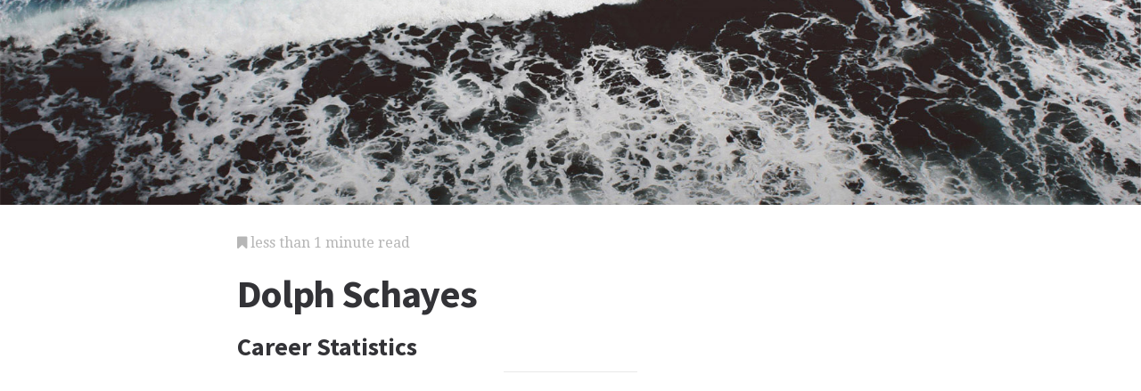

--- FILE ---
content_type: text/html; charset=utf-8
request_url: https://sports.jrank.org/pages/4263/Schayes-Dolph-Career-Statistics.html
body_size: 1945
content:
<!DOCTYPE html>
<html lang="en">
<head>
  <meta charset="utf-8">
  <meta http-equiv="X-UA-Compatible" content="IE=edge">
  <meta name="viewport" content="width=device-width, initial-scale=1">

  		<script async src="https://www.googletagmanager.com/gtag/js?id=UA-161942-42"></script>
    <script>
      window.dataLayer = window.dataLayer || [];
      function gtag(){dataLayer.push(arguments);}
      gtag('js', new Date());

      gtag('config', 'UA-161942-42');
    </script>

  		<script type="text/javascript">
    window.google_analytics_uacct = 'UA-161942-42';
    </script>

  <!-- Start Quantcast tag -->
<script type="text/javascript">
  _qoptions={
    qacct:"p-cfEKOqUktSyFk"
  };

  (function(){
    var qc = document.createElement('script');
       qc.type = 'text/javascript';
       qc.async = true;
       qc.src = '//edge.quantserve.com/quant.js';
    (document.getElementsByTagName('head')[0]||document.getElementsByTagName('body')[0]).appendChild(qc);
  })();
</script>

<!-- Tynt Tracer -->
<script type="text/javascript">
  (function() {
    var ty = document.createElement('script'); ty.type = 'text/javascript';ty.async = true;
    ty.src = '//tcr.tynt.com/javascripts/Tracer.js?user=d1CwI4pPar3PzPacn9QLBk&amp;s=50&amp;st=1';
    (document.getElementsByTagName('head')[0] || document.getElementsByTagName('body')[0]).appendChild(ty);
  })();
</script>



		<title>
	  Dolph Schayes - Career Statistics - Nba
	  	   - JRank Articles
	  	</title>


  <link href="https://cdn.sitegen.netindustries.us/stylesheets/main.css" media="screen" rel="stylesheet" type="text/css" />
  <script src="https://cdn.sitegen.netindustries.us/javascripts/vendor/clipboard.min.js" type="text/javascript"></script>

  <!--[if lt IE 9]>
    <script src="https://cdn.sitegen.netindustries.us/javascripts/vendor/html5shiv.min.js" type="text/javascript"></script>
  <![endif]-->

  
      <meta property="og:title" content="Dolph Schayes - Career Statistics" />
    <meta property="fb:admins" content="591230573,502704893" />
  
  <script async src="https://pagead2.googlesyndication.com/pagead/js/adsbygoogle.js?client=ca-pub-4803409109489353" crossorigin="anonymous"></script>

  </head>
<body id="page">
  <header class="hero-image" style='background-image: url(https://cdn.sitegen.netindustries.us/images/header_bg.jpg); left: 0px;'>
  </header>

  <main class="container ">
    <div class="row">
      <div class="col-xs-12 single-content">
        

<p class="meta">
  <i class="fa fa-bookmark"></i>
  less than 1 minute read
</p>

<section>
  <h1>Dolph Schayes</h1>
  
    <h2>Career Statistics</h2>
  </section>




<!-- Article body -->
<div><hr class="ad_separator" />
<ins class="adsbygoogle"
     style="display:block; text-align:center;"
     data-ad-layout="in-article"
     data-ad-format="fluid"
     data-ad-client= "ca-pub-4803409109489353";
     data-ad-slot="1410035154"></ins>
<script>
     (adsbygoogle = window.adsbygoogle || []).push({});
</script>
<hr class="ad_separator" />
</div>
<div class="netind_article">
<table class="table table-hover">
<thead>
<tr>
<td></td>
<td><b>GP</b></td>
<td><b>Pts</b></td>
<td><b>P/G</b></td>
<td><b>FG%</b></td>
<td><b>FT%</b></td>
<td><b>Reb</b></td>
<td><b>RPG</b></td>
<td><b>AST</b></td>
<td><b>APG</b></td>
<td><b>PF</b></td>
</tr>
</thead>
<tbody>
<tr>
<td>NBA Regular Season</td>
<td>1059</td>
<td>19249</td>
<td>18.2</td>
<td>.380</td>
<td>.844</td>
<td>11256</td>
<td>10.6</td>
<td>3071</td>
<td>2.9</td>
<td>3667</td>
</tr>
<tr>
<td>NBA Playoffs</td>
<td>103</td>
<td>1973</td>
<td>19.2</td>
<td>.390</td>
<td>.822</td>
<td>1051</td>
<td>10.2</td>
<td>257</td>
<td>2.5</td>
<td>397</td>
</tr>
</tbody>
</table></div>

<h2>Additional topics</h2>
<ul>
      <li><a href="http://sports.jrank.org/pages/4264/Schayes-Dolph-Chronology.html">Dolph Schayes - Chronology</a></li>
    
  
      <li><a href="//www.jrank.org/">Other Free Encyclopedias</a></li>
    </ul>

<section>
      <p><a href="http://sports.jrank.org/">Famous Sports Stars</a><i class="link-spacer"></i><a href="http://sports.jrank.org/collection/16/Basketball.html" rel="nofollow">Basketball</a><i class="link-spacer"></i><a href="http://sports.jrank.org/pages/4267/Schayes-Dolph.html">Dolph Schayes Biography - Career Statistics, Chronology, Awards And Accomplishments, Further Information</a></p>
  </section>


        
        <div class="jrank_search">  		<form action="//www.jrank.org/api/search/v1" method="get">
  		<input type="hidden" name="s" value="0"/>
  		<input type="hidden" name="l" value="10"/>
  		<input type="hidden" name="ci" value="1482"/>
  		<div class="form-group">
  			<input class="form-control" type="text" name="q" value="" placeholder="Search content..."/>
  		</div>
  		<div class="form-group">
  			<input class="btn btn-default" type="submit" value="Search"/>
  		</div>
  		</form>
</div>
      </div>
    </div>
  </main>

  <footer class="single">
    <div class="container">
      <div class="row">
        <div class="col-xs-12 col-sm-8">
          <div class="category-list">
            <p>
              Copyright &copy; 2025 Web Solutions LLC.
                              and its Licensors
                            <i class="link-spacer"></i>
              All Rights Reserved
              <br/>
              <a href="http://sports.jrank.org/about/terms" rel="nofollow">Terms of Use</a>
            </p>
          </div>
        </div>
        <div class="col-xs-12 col-sm-4">
          <div class="social">
            <p>Share this article</a>
            <div class="social-links">
              <button class="clip social-icon btn-link" data-clipboard-text="http://sports.jrank.org/pages/4263/Schayes-Dolph-Career-Statistics.html"><i class="fa fa-chain"></i></button>
              <a class="social-icon" href="https://twitter.com/intent/tweet" data-platform="twitter" data-hashtags="TIL" data-url="http://sports.jrank.org/pages/4263/Schayes-Dolph-Career-Statistics.html" data-show-count="false"><i class="fa fa-twitter"></i></a>
              <a class="social-icon" href="https://www.facebook.com/sharer/sharer.php?sdk=joey&u=http://sports.jrank.org/pages/4263/Schayes-Dolph-Career-Statistics.html&display=popup&ref=plugin&src=share_button" data-platform="facebook" onclick="return !window.open(this.href, 'Facebook', 'width=640,height=580');"><i class="fa fa-facebook-official"></i></a>
            </div>
          </div>
        </div>
      </div>
    </div>
  </footer>

	
  <script>new ClipboardJS('.clip');</script>
  <script async src="https://platform.twitter.com/widgets.js" charset="utf-8"></script>
</body>
</html>


--- FILE ---
content_type: text/html; charset=utf-8
request_url: https://www.google.com/recaptcha/api2/aframe
body_size: 265
content:
<!DOCTYPE HTML><html><head><meta http-equiv="content-type" content="text/html; charset=UTF-8"></head><body><script nonce="CM7WoyE6ma1dfi8Jos8WaQ">/** Anti-fraud and anti-abuse applications only. See google.com/recaptcha */ try{var clients={'sodar':'https://pagead2.googlesyndication.com/pagead/sodar?'};window.addEventListener("message",function(a){try{if(a.source===window.parent){var b=JSON.parse(a.data);var c=clients[b['id']];if(c){var d=document.createElement('img');d.src=c+b['params']+'&rc='+(localStorage.getItem("rc::a")?sessionStorage.getItem("rc::b"):"");window.document.body.appendChild(d);sessionStorage.setItem("rc::e",parseInt(sessionStorage.getItem("rc::e")||0)+1);localStorage.setItem("rc::h",'1769407366892');}}}catch(b){}});window.parent.postMessage("_grecaptcha_ready", "*");}catch(b){}</script></body></html>